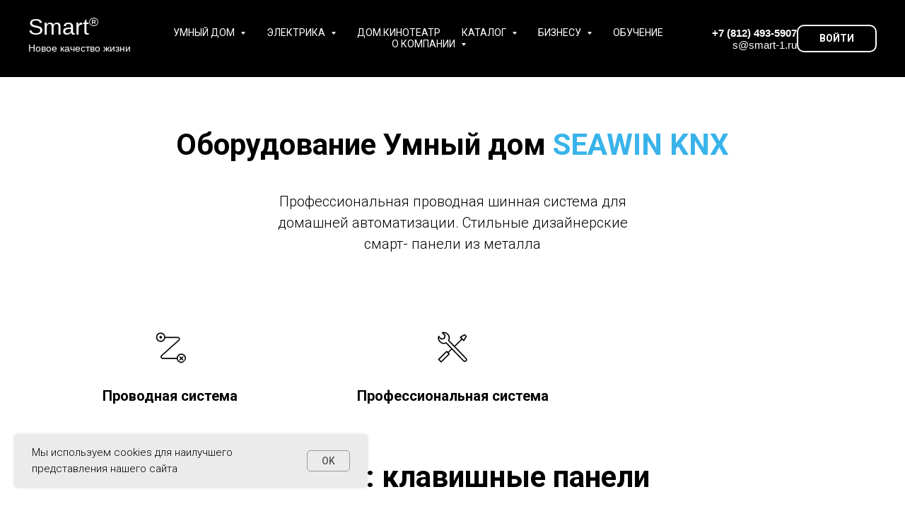

--- FILE ---
content_type: text/html; charset=UTF-8
request_url: https://store.tildaapi.com/api/getproductslist/?storepartuid=933543907381&recid=590134021&c=1769315578159&getparts=true&getoptions=true&slice=1&size=100
body_size: 2953
content:
{"partuid":933543907381,"filter":"y","filters":{"sort":true,"search":true,"filters":[]},"total":8,"isElastic":true,"products":[{"uid":589771530111,"title":"SEAWIN Панель 1 - клавишная серия D Вулканический серый","sku":"MК1201D","text":"<p style=\"text-align: left;\">◘&nbsp;Характеристики: с датчиком приближения, состояние отображения белой диафрагмы, желтая подсветка дисплея;<\/p><p style=\"text-align: left;\">◘ Материал: волочение проволоки из алюминиевого сплава \/ настрой ка матового процесса;<\/p><p style=\"text-align: left;\">◘ Стандартный цвет: вулканический серый (поддержка по индивидуальному заказу);<\/p><p style=\"text-align: left;\">◘ Сертификаты: CE, KNX, отчет об испытаниях безопасности продукта.<\/p>Вспомогательное напряжение: 24VDC<br \/>Вспомогательный ток потребления устройства:&nbsp;≤ 25mA<br \/>Напряжение на шине：21-30 VDC<br \/>Ток потребления устройства：≤ 12mA<br \/>Потребляемая мощность: ≤ 360mW<br \/>Установочный размер：86 X 86\/93mm<br \/><br \/>","mark":"","quantity":"","portion":0,"unit":"","single":"","price":null,"priceold":"","descr":"Интеллектуальный переключатель может управлять освещением, открытием и закрытием штор, подъемом проекционного экрана, с функцией длинного-короткого нажатия и обратного хода, без вспомогательного источника питания.","gallery":"[{\"img\":\"https:\\\/\\\/static.tildacdn.com\\\/stor6634-3265-4362-a136-373038346432\\\/70473400.jpg\"}]","buttonlink":"","buttontarget":"","json_options":"","sort":1046690,"url":"https:\/\/smart-1.ru\/seawin\/tproduct\/590134021-589771530111-seawin-panel-1-klavishnaya-seriya-d-vulk","pack_label":"lwh","pack_x":0,"pack_y":0,"pack_z":0,"pack_m":0,"partuids":"[933543907381]","externalid":"okKnToRV8ikGnk9G4KZH","editions":[{"uid":589771530111,"price":null,"priceold":"","sku":"MК1201D","quantity":"","img":"https:\/\/static.tildacdn.com\/stor6634-3265-4362-a136-373038346432\/70473400.jpg"}],"characteristics":[]},{"uid":204069485181,"title":"SEAWIN Панель 1 - клавишная серия A Вулканический серый","sku":"MK1201A","text":"<p style=\"text-align: left;\">◘ Характеристики: прозрачный дисплей с лазерной гравировкой шрифта, монохромный светодиодный дисплей ;<\/p><p style=\"text-align: left;\">◘ Материал: волочение проволоки из алюминиевого сплава \/ настрой ка матового процесса;<\/p><p style=\"text-align: left;\">◘ Стандартный цвет: вулканический серый (поддержка по индивидуальному заказу);<\/p><p style=\"text-align: left;\">◘ Сертификаты: CE, KNX, отчет об испытаниях безопасности продукта.<\/p>","mark":"","quantity":"","portion":0,"unit":"","single":"","price":null,"priceold":"","descr":"Умный переключатель может управлять освещением, открытием и закрытием штор и жалюзи, подъемом проекционного экрана, с функцией длинного-короткого нажатия и обратного хода, без вспомогательного источника питания.","gallery":"[{\"img\":\"https:\\\/\\\/static.tildacdn.com\\\/stor3833-3139-4564-a238-346236366635\\\/39492919.jpg\"}]","buttonlink":"","buttontarget":"","json_options":"","sort":1047690,"url":"https:\/\/smart-1.ru\/seawin\/tproduct\/590134021-204069485181-seawin-panel-1-klavishnaya-seriya-a-vulk","pack_label":"lwh","pack_x":0,"pack_y":0,"pack_z":0,"pack_m":0,"partuids":"[933543907381]","externalid":"llD5JO99hMyoYr7TmaSU","editions":[{"uid":204069485181,"price":null,"priceold":"","sku":"MK1201A","quantity":"","img":"https:\/\/static.tildacdn.com\/stor3833-3139-4564-a238-346236366635\/39492919.jpg"}],"characteristics":[]},{"uid":515744574591,"title":"SEAWIN Панель 2 - клавишная серия D Вулканический серый","sku":"MK1202D","text":"<p style=\"text-align: left;\">◘ Характеристики: с датчиком приближения, состояние отображения белой диафрагмы, желтая подсветка дисплея;<\/p><p style=\"text-align: left;\">◘ Материал: волочение проволоки из алюминиевого сплава \/ настрой ка матового процесса;<\/p><p style=\"text-align: left;\">◘ Стандартный цвет: вулканический серый (поддержка по индивидуальному заказу);<\/p><p style=\"text-align: left;\">◘ Сертификаты: CE, KNX, отчет об испытаниях безопасности продукта.<\/p>Вспомогательное напряжение: 24VDC<br \/>Вспомогательный ток потребления устройства:&nbsp;≤ 25mA<br \/>Напряжение на шине：21-30 VDC<br \/>Ток потребления устройства：≤ 12mA<br \/>Потребляемая мощность: ≤ 360mW<br \/>Установочный размер：86 X 86\/93mm","mark":"","quantity":"","portion":0,"unit":"","single":"","price":null,"priceold":"","descr":"Интеллектуальный переключатель может управлять освещением, открытием и закрытием штор, подъемом проекционного экрана, с функцией длинного-короткого нажатия и обратного хода, без вспомогательного источника питания.","gallery":"[{\"img\":\"https:\\\/\\\/static.tildacdn.com\\\/stor3032-6139-4366-a162-326134336461\\\/64309018.jpg\"}]","buttonlink":"","buttontarget":"","json_options":"","sort":1048690,"url":"https:\/\/smart-1.ru\/seawin\/tproduct\/590134021-515744574591-seawin-panel-2-klavishnaya-seriya-d-vulk","pack_label":"lwh","pack_x":0,"pack_y":0,"pack_z":0,"pack_m":0,"partuids":"[933543907381]","externalid":"K46h2MIigihXh7vA1l6f","editions":[{"uid":515744574591,"price":null,"priceold":"","sku":"MK1202D","quantity":"","img":"https:\/\/static.tildacdn.com\/stor3032-6139-4366-a162-326134336461\/64309018.jpg"}],"characteristics":[]},{"uid":298087613331,"title":"SEAWIN Панель 2 - клавишная серия A Вулканический серый","sku":"MK1202A","text":"<p style=\"text-align: left;\">◘ Характеристики: прозрачный дисплей с лазерной гравировкой шрифта, монохромный светодиодный дисплей ;<\/p><p style=\"text-align: left;\">◘ Материал: волочение проволоки из алюминиевого сплава \/ настрой ка матового процесса;<\/p><p style=\"text-align: left;\">◘ Стандартный цвет: вулканический серый (поддержка по индивидуальному заказу);<\/p><p style=\"text-align: left;\">◘ Сертификаты: CE, KNX, отчет об испытаниях безопасности продукта.<\/p>Напряжение на шине：21-30 VDC<br \/>Ток потребления устройства：≤ 12mA<br \/>Потребляемая мощность: ≤ 360mW<br \/>Установочный размер：86mm x 86mm x 93mm","mark":"","quantity":"","portion":0,"unit":"","single":"","price":null,"priceold":"","descr":"Умный переключатель может управлять освещением, открытием и закрытием штор и жалюзи, подъемом проекционного экрана, с функцией длинного-короткого нажатия и обратного хода, без вспомогательного источника питания.","gallery":"[{\"img\":\"https:\\\/\\\/static.tildacdn.com\\\/stor6362-6431-4035-a665-343565326536\\\/10164765.jpg\"}]","buttonlink":"","buttontarget":"","json_options":"","sort":1049690,"url":"https:\/\/smart-1.ru\/seawin\/tproduct\/590134021-298087613331-seawin-panel-2-klavishnaya-seriya-a-vulk","pack_label":"lwh","pack_x":0,"pack_y":0,"pack_z":0,"pack_m":0,"partuids":"[933543907381]","externalid":"aOpTjFtMRYFGdrTrE8kn","editions":[{"uid":298087613331,"price":null,"priceold":"","sku":"MK1202A","quantity":"","img":"https:\/\/static.tildacdn.com\/stor6362-6431-4035-a665-343565326536\/10164765.jpg"}],"characteristics":[]},{"uid":679291555141,"title":"SEAWIN Панель 3 - клавишная серия D Вулканический серый","sku":"MK1203D","text":"<p style=\"text-align: left;\">◘ Характеристики: с датчиком приближения, состояние отображения белой диафрагмы, желтая подсветка дисплея;<\/p><p style=\"text-align: left;\">◘ Материал: волочение проволоки из алюминиевого сплава \/ настрой ка матового процесса;<\/p><p style=\"text-align: left;\">◘ Стандартный цвет: вулканический серый (поддержка по индивидуальному заказу);<\/p><p style=\"text-align: left;\">◘ Сертификаты: CE, KNX, отчет об испытаниях безопасности продукта.<\/p>Вспомогательное напряжение: 24VDC<br \/>Вспомогательный ток потребления устройства:&nbsp;≤ 25mA<br \/>Напряжение на шине：21-30 VDC<br \/>Ток потребления устройства：≤ 12mA<br \/>Потребляемая мощность: ≤ 360mW<br \/>Установочный размер：86 X 86\/93mm","mark":"","quantity":"","portion":0,"unit":"","single":"","price":"18618.0000","priceold":"","descr":"Интеллектуальный переключатель может управлять освещением, открытием и закрытием штор, подъемом проекционного экрана, с функцией длинного-короткого нажатия и обратного хода, без вспомогательного источника питания.","gallery":"[{\"img\":\"https:\\\/\\\/static.tildacdn.com\\\/stor3132-6264-4863-b131-643537666564\\\/19796583.jpg\"}]","buttonlink":"","buttontarget":"","json_options":"","sort":1050690,"url":"https:\/\/smart-1.ru\/seawin\/tproduct\/590134021-679291555141-seawin-panel-3-klavishnaya-seriya-d-vulk","pack_label":"lwh","pack_x":0,"pack_y":0,"pack_z":0,"pack_m":0,"partuids":"[933543907381]","externalid":"MTOrjDLmeNaN7k6CaZIe","editions":[{"uid":679291555141,"price":"18618.0000","priceold":"","sku":"MK1203D","quantity":"","img":"https:\/\/static.tildacdn.com\/stor3132-6264-4863-b131-643537666564\/19796583.jpg"}],"characteristics":[]},{"uid":592794679511,"title":"SEAWIN Панель 3 - клавишная серия A Вулканический серый","sku":"MK1203A","text":"<p style=\"text-align: left;\">◘ Характеристики: прозрачный дисплей с лазерной гравировкой шрифта, монохромный светодиодный дисплей ;<\/p><p style=\"text-align: left;\">◘ Материал: волочение проволоки из алюминиевого сплава \/ настрой ка матового процесса;<\/p><p style=\"text-align: left;\">◘ Стандартный цвет: вулканический серый (поддержка по индивидуальному заказу);<\/p><p style=\"text-align: left;\">◘ Сертификаты: CE, KNX, отчет об испытаниях безопасности продукта.<\/p>Напряжение на шине：21-30 VDC<br \/>Ток потребления устройства：≤ 12mA<br \/>Потребляемая мощность: ≤ 360mW<br \/>Установочный размер：86mm x 86mm x 93mm","mark":"","quantity":"","portion":0,"unit":"","single":"","price":null,"priceold":"","descr":"Умный переключатель может управлять освещением, открытием и закрытием штор и жалюзи, подъемом проекционного экрана, с функцией длинного-короткого нажатия и обратного хода, без вспомогательного источника питания.","gallery":"[{\"img\":\"https:\\\/\\\/static.tildacdn.com\\\/stor3335-6666-4132-b165-646337336565\\\/76043515.jpg\"}]","buttonlink":"","buttontarget":"","json_options":"","sort":1051690,"url":"https:\/\/smart-1.ru\/seawin\/tproduct\/590134021-592794679511-seawin-panel-3-klavishnaya-seriya-a-vulk","pack_label":"lwh","pack_x":0,"pack_y":0,"pack_z":0,"pack_m":0,"partuids":"[933543907381]","externalid":"ifvuV0os9CRfnjtNv22r","editions":[{"uid":592794679511,"price":null,"priceold":"","sku":"MK1203A","quantity":"","img":"https:\/\/static.tildacdn.com\/stor3335-6666-4132-b165-646337336565\/76043515.jpg"}],"characteristics":[]},{"uid":310247623801,"title":"SEAWIN Панель 4 - клавишная серия D Вулканический серый","sku":"MK1203D","text":"<p style=\"text-align: left;\">◘ Характеристики: с датчиком приближения, состояние отображения белой диафрагмы, желтая подсветка дисплея;<\/p><p style=\"text-align: left;\">◘ Материал: волочение проволоки из алюминиевого сплава \/ настрой ка матового процесса;<\/p><p style=\"text-align: left;\">◘ Стандартный цвет: вулканический серый (поддержка по индивидуальному заказу);<\/p><p style=\"text-align: left;\">◘ Сертификаты: CE, KNX, отчет об испытаниях безопасности продукта.<\/p>Вспомогательное напряжение: 24VDC<br \/>Вспомогательный ток потребления устройства:&nbsp;≤ 25mA<br \/>Напряжение на шине：21-30 VDC<br \/>Ток потребления устройства：≤ 12mA<br \/>Потребляемая мощность: ≤ 360mW<br \/>Установочный размер：86 X 86\/93mm","mark":"","quantity":"","portion":0,"unit":"","single":"","price":null,"priceold":"","descr":"Интеллектуальный переключатель может управлять освещением, открытием и закрытием штор, подъемом проекционного экрана, с функцией длинного-короткого нажатия и обратного хода, без вспомогательного источника питания.","gallery":"[{\"img\":\"https:\\\/\\\/static.tildacdn.com\\\/stor6630-3832-4338-b665-633538346534\\\/58469044.jpg\"}]","buttonlink":"","buttontarget":"","json_options":"","sort":1052690,"url":"https:\/\/smart-1.ru\/seawin\/tproduct\/590134021-310247623801-seawin-panel-4-klavishnaya-seriya-d-vulk","pack_label":"lwh","pack_x":0,"pack_y":0,"pack_z":0,"pack_m":0,"partuids":"[933543907381]","externalid":"HbtaDKOvDhomFBvN60sV","editions":[{"uid":310247623801,"price":null,"priceold":"","sku":"MK1203D","quantity":"","img":"https:\/\/static.tildacdn.com\/stor6630-3832-4338-b665-633538346534\/58469044.jpg"}],"characteristics":[]},{"uid":157446374291,"title":"SEAWIN Панель 4 - клавишная серия A Вулканический серый","sku":"MK1203A","text":"<p style=\"text-align: left;\">◘ Характеристики: с датчиком приближения, состояние отображения белой диафрагмы, желтая подсветка дисплея;<\/p><p style=\"text-align: left;\">◘ Материал: волочение проволоки из алюминиевого сплава \/ настрой ка матового процесса;<\/p><p style=\"text-align: left;\">◘ Стандартный цвет: вулканический серый (поддержка по индивидуальному заказу);<\/p><p style=\"text-align: left;\">◘ Сертификаты: CE, KNX, отчет об испытаниях безопасности продукта.<\/p>Вспомогательное напряжение: 24VDC<br \/>Вспомогательный ток потребления устройства:&nbsp;≤ 25mA<br \/>Напряжение на шине：21-30 VDC<br \/>Ток потребления устройства：≤ 12mA<br \/>Потребляемая мощность: ≤ 360mW<br \/>Установочный размер：86 X 86\/93mm","mark":"","quantity":"","portion":0,"unit":"","single":"","price":null,"priceold":"","descr":"Интеллектуальный переключатель может управлять освещением, открытием и закрытием штор, подъемом проекционного экрана, с функцией длинного-короткого нажатия и обратного хода, без вспомогательного источника питания.","gallery":"[{\"img\":\"https:\\\/\\\/static.tildacdn.com\\\/stor6630-3832-4338-b665-633538346534\\\/58469044.jpg\"}]","buttonlink":"","buttontarget":"","json_options":"","sort":1053690,"url":"https:\/\/smart-1.ru\/seawin\/tproduct\/590134021-157446374291-seawin-panel-4-klavishnaya-seriya-a-vulk","pack_label":"lwh","pack_x":0,"pack_y":0,"pack_z":0,"pack_m":0,"partuids":"[933543907381]","externalid":"kA0i57NV2aHYmZd4572P","editions":[{"uid":157446374291,"price":null,"priceold":"","sku":"MK1203A","quantity":"","img":"https:\/\/static.tildacdn.com\/stor6630-3832-4338-b665-633538346534\/58469044.jpg"}],"characteristics":[]}],"slice":1,"partlinks":[],"options":[{"title":"Цвет","params":{"view":"radio","hasColor":true,"linkImage":false},"values":[{"id":"6024385","color":"#ffffff","value":"бежевый"},{"id":"5896255","color":"#ffffff","value":"белый"},{"id":"5896264","value":"жёлтый"},{"id":"5896267","value":"зеленый"},{"id":"12559726","color":"#fff1c2","value":"золото"},{"id":"5896273","color":"#6b3d27","value":"коричневый"},{"id":"6024391","color":"#ffffff","value":"коричневый-коричневый"},{"id":"5896261","value":"красный"},{"id":"5896276","value":"оранжевый"},{"id":"6024388","color":"#ffffff","value":"светло-коричневый"},{"id":"6024382","color":"#ffffff","value":"серый"},{"id":"5896270","value":"синий"},{"id":"6024394","color":"#ffffff","value":"тёмно-коричневый"},{"id":"5896258","color":"#ffffff","value":"черный"}]}]}

--- FILE ---
content_type: text/html; charset=UTF-8
request_url: https://members.tildaapi.com/api/getstyles/
body_size: 747
content:
{"status":"ok","data":{"controlblock":{"user_size":"60px","user_size_mobile":"60px","user_background":"#000000","user_background_opacity":"80","user_border_color":"#ffffff","user_vertical_coordinate_px":"20px","user_vertical_coordinate_mobile_px":"35px","user_horizontal_coordinate_px":"20px","user_horizontal_coordinate_mobile_px":"10px"},"welcomepage":{"typeId":"default","ordersManagementShowOrders":true,"ordersManagementShowPurchased":true,"ordersManagementShowAddresses":true,"ordersManagementShowProfile":true},"registrationpage":[],"fonts":{"rf_id":"","bgcolor":"","gf_fonts":"family=Roboto:wght@300;400;500;700&subset=latin,cyrillic","textfont":"Roboto","tf_fonts":"","fontsswap":"","linecolor":"","linkcolor":"","textcolor":"","typekitid":"","headlinefont":"Roboto","myfonts_json":"[{\"f_name\":\"LATO\",\"f_100\":\"https:\\\/\\\/static.tildacdn.com\\\/tild3365-3131-4735-b662-333238396530\\\/LatoRegular.woff\",\"f_300\":\"https:\\\/\\\/static.tildacdn.com\\\/tild3530-6236-4436-b261-373738666533\\\/LatoLight.woff\",\"f_400\":\"https:\\\/\\\/static.tildacdn.com\\\/tild6330-3338-4639-b935-343864393137\\\/LatoRegular.woff\",\"f_500\":\"\",\"f_600\":\"\",\"f_700\":\"https:\\\/\\\/static.tildacdn.com\\\/tild3139-3438-4163-b861-316165663433\\\/LatoBold.woff\",\"cnt\":4}]","textfontsize":"","customcssfile":"","headlinecolor":"","linklinecolor":"","linkcolorhover":"","linklineheight":"","textfontweight":"","tf_fonts_selected":"","headlinefontweight":"","linklinecolorhover":""},"allowselfreg":false,"logolink":"https:\/\/static.tildacdn.com\/tild6532-3938-4237-a161-333666366261\/full_black_logotype_.png","projectlang":""}}

--- FILE ---
content_type: image/svg+xml
request_url: https://static.tildacdn.com/lib/tildaicon/34663137-3763-4430-a237-376635336238/Tilda_Icons_38_Cleaning_company_repairer.svg
body_size: 195
content:
<svg xmlns="http://www.w3.org/2000/svg" fill-rule="evenodd" viewBox="0 0 100 100">
    <path d="M84.84 75.49 56.25 45.87l17.49-17.49 3.18 3.18A1.5 1.5 0 0 0 78 32h.17a1.5 1.5 0 0 0 1.1-.7l6.52-10.43a1.5 1.5 0 0 0-.23-1.87L81 14.44a1.5 1.5 0 0 0-1.86-.21l-10.43 6.52a1.5 1.5 0 0 0-.27 2.33l3.18 3.18-17.45 17.45-13.32-13.79A15.33 15.33 0 0 0 22.75 9a1.5 1.5 0 0 0-.68 2.49L28.31 18l-1.63 5.74-5.76 1.45-6.23-6.45a1.5 1.5 0 0 0-2.51.6 15.4 15.4 0 0 0 3.63 15.21 15.24 15.24 0 0 0 16.59 3.6l12.94 13.39-8 8-2.14-2.14a1.5 1.5 0 0 0-2.12 0L12.44 78a1.5 1.5 0 0 0 0 2.12l6.4 6.4a1.5 1.5 0 0 0 2.12 0L41.56 66a1.5 1.5 0 0 0 0-2.12l-2.14-2.18 8-8 29 30a5.84 5.84 0 0 0 4.14 1.8h.1a5.84 5.84 0 0 0 4.1-1.67 5.92 5.92 0 0 0 .08-8.34ZM79.72 17.4l2.88 2.88-4.89 7.82-5.81-5.81Zm-59.82 66-4.28-4.3L34.1 60.62l4.28 4.28Zm62.72-1.7a2.9 2.9 0 0 1-2.05.82 2.86 2.86 0 0 1-2-.88L33.83 35.3a1.5 1.5 0 0 0-1.73-.3A12.25 12.25 0 0 1 18 32.45a12.39 12.39 0 0 1-3.43-9.56l4.83 5a1.5 1.5 0 0 0 1.45.41l7.44-1.87a1.5 1.5 0 0 0 1.08-1l2.1-7.4a1.5 1.5 0 0 0-.36-1.45l-4.84-5a12.34 12.34 0 0 1 11.5 18 1.5 1.5 0 0 0 .23 1.68l44.68 46.31a2.92 2.92 0 0 1-.06 4.11Z"/>
</svg>


--- FILE ---
content_type: image/svg+xml
request_url: https://static.tildacdn.com/lib/tildaicon/31623434-6232-4064-a432-626464306631/Tilda_Icons_43_logistics_way.svg
body_size: -48
content:
<svg xmlns="http://www.w3.org/2000/svg" fill-rule="evenodd" viewBox="0 0 100 100">
    <path d="M79 64a12 12 0 0 0-11.95 11H31.11a2.63 2.63 0 0 1-1.89-4.45l44.65-39.92A5.62 5.62 0 0 0 69.93 21h-32a12 12 0 1 0-.13 3h32.13a2.63 2.63 0 0 1 1.89 4.45L27.17 68.37A5.62 5.62 0 0 0 31.11 78h36.07A12 12 0 1 0 79 64ZM26 31a9 9 0 1 1 9-9 9 9 0 0 1-9 9Zm53 54a9 9 0 1 1 9-9 9 9 0 0 1-9 9Z"/>
    <path d="M83.89 71.7a1.5 1.5 0 0 0-2.12 0l-2.58 2.58-2.59-2.58a1.5 1.5 0 0 0-2.12 2.12l2.58 2.58-2.58 2.6a1.5 1.5 0 1 0 2.12 2.12l2.58-2.58 2.58 2.58A1.5 1.5 0 0 0 83.89 79l-2.58-2.58 2.58-2.58a1.5 1.5 0 0 0 0-2.14ZM26 18.5a3.5 3.5 0 1 0 0 7 3.5 3.5 0 1 0 0-7z"/>
</svg>
